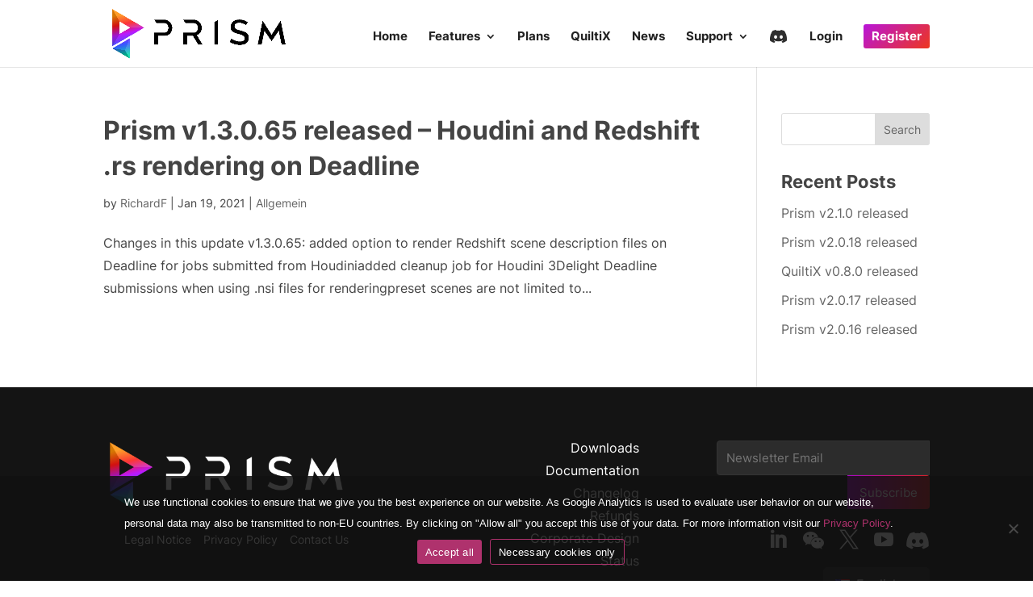

--- FILE ---
content_type: text/css
request_url: https://prism-pipeline.com/wp-content/et-cache/global/et-divi-customizer-global.min.css?ver=1768431228
body_size: 56992
content:
body,.et_pb_column_1_2 .et_quote_content blockquote cite,.et_pb_column_1_2 .et_link_content a.et_link_main_url,.et_pb_column_1_3 .et_quote_content blockquote cite,.et_pb_column_3_8 .et_quote_content blockquote cite,.et_pb_column_1_4 .et_quote_content blockquote cite,.et_pb_blog_grid .et_quote_content blockquote cite,.et_pb_column_1_3 .et_link_content a.et_link_main_url,.et_pb_column_3_8 .et_link_content a.et_link_main_url,.et_pb_column_1_4 .et_link_content a.et_link_main_url,.et_pb_blog_grid .et_link_content a.et_link_main_url,body .et_pb_bg_layout_light .et_pb_post p,body .et_pb_bg_layout_dark .et_pb_post p{font-size:16px}.et_pb_slide_content,.et_pb_best_value{font-size:18px}body{color:#444444}h1,h2,h3,h4,h5,h6{color:#444444}body{line-height:1.8em}#et_search_icon:hover,.mobile_menu_bar:before,.mobile_menu_bar:after,.et_toggle_slide_menu:after,.et-social-icon a:hover,.et_pb_sum,.et_pb_pricing li a,.et_pb_pricing_table_button,.et_overlay:before,.entry-summary p.price ins,.et_pb_member_social_links a:hover,.et_pb_widget li a:hover,.et_pb_filterable_portfolio .et_pb_portfolio_filters li a.active,.et_pb_filterable_portfolio .et_pb_portofolio_pagination ul li a.active,.et_pb_gallery .et_pb_gallery_pagination ul li a.active,.wp-pagenavi span.current,.wp-pagenavi a:hover,.nav-single a,.tagged_as a,.posted_in a{color:#af326d}.et_pb_contact_submit,.et_password_protected_form .et_submit_button,.et_pb_bg_layout_light .et_pb_newsletter_button,.comment-reply-link,.form-submit .et_pb_button,.et_pb_bg_layout_light .et_pb_promo_button,.et_pb_bg_layout_light .et_pb_more_button,.et_pb_contact p input[type="checkbox"]:checked+label i:before,.et_pb_bg_layout_light.et_pb_module.et_pb_button{color:#af326d}.footer-widget h4{color:#af326d}.et-search-form,.nav li ul,.et_mobile_menu,.footer-widget li:before,.et_pb_pricing li:before,blockquote{border-color:#af326d}.et_pb_counter_amount,.et_pb_featured_table .et_pb_pricing_heading,.et_quote_content,.et_link_content,.et_audio_content,.et_pb_post_slider.et_pb_bg_layout_dark,.et_slide_in_menu_container,.et_pb_contact p input[type="radio"]:checked+label i:before{background-color:#af326d}.container,.et_pb_row,.et_pb_slider .et_pb_container,.et_pb_fullwidth_section .et_pb_title_container,.et_pb_fullwidth_section .et_pb_title_featured_container,.et_pb_fullwidth_header:not(.et_pb_fullscreen) .et_pb_fullwidth_header_container{max-width:1200px}.et_boxed_layout #page-container,.et_boxed_layout.et_non_fixed_nav.et_transparent_nav #page-container #top-header,.et_boxed_layout.et_non_fixed_nav.et_transparent_nav #page-container #main-header,.et_fixed_nav.et_boxed_layout #page-container #top-header,.et_fixed_nav.et_boxed_layout #page-container #main-header,.et_boxed_layout #page-container .container,.et_boxed_layout #page-container .et_pb_row{max-width:1360px}a{color:#af326d}.et_secondary_nav_enabled #page-container #top-header{background-color:#af326d!important}#et-secondary-nav li ul{background-color:#af326d}.et_header_style_centered .mobile_nav .select_page,.et_header_style_split .mobile_nav .select_page,.et_nav_text_color_light #top-menu>li>a,.et_nav_text_color_dark #top-menu>li>a,#top-menu a,.et_mobile_menu li a,.et_nav_text_color_light .et_mobile_menu li a,.et_nav_text_color_dark .et_mobile_menu li a,#et_search_icon:before,.et_search_form_container input,span.et_close_search_field:after,#et-top-navigation .et-cart-info{color:#222222}.et_search_form_container input::-moz-placeholder{color:#222222}.et_search_form_container input::-webkit-input-placeholder{color:#222222}.et_search_form_container input:-ms-input-placeholder{color:#222222}#top-menu li a{font-size:15px}body.et_vertical_nav .container.et_search_form_container .et-search-form input{font-size:15px!important}#top-menu li a,.et_search_form_container input{font-weight:bold;font-style:normal;text-transform:none;text-decoration:none}.et_search_form_container input::-moz-placeholder{font-weight:bold;font-style:normal;text-transform:none;text-decoration:none}.et_search_form_container input::-webkit-input-placeholder{font-weight:bold;font-style:normal;text-transform:none;text-decoration:none}.et_search_form_container input:-ms-input-placeholder{font-weight:bold;font-style:normal;text-transform:none;text-decoration:none}#top-menu li.current-menu-ancestor>a,#top-menu li.current-menu-item>a,#top-menu li.current_page_item>a{color:#af326d}#main-footer{background-color:#141414}#main-footer .footer-widget h4,#main-footer .widget_block h1,#main-footer .widget_block h2,#main-footer .widget_block h3,#main-footer .widget_block h4,#main-footer .widget_block h5,#main-footer .widget_block h6{color:#af326d}.footer-widget li:before{border-color:#ffffff}#footer-widgets .footer-widget li:before{top:10.6px}#et-footer-nav .bottom-nav li.current-menu-item a{color:#af326d}#footer-bottom{background-color:rgba(0,0,0,0)}body .et_pb_button{font-size:16px;background-color:#af326d;border-width:0px!important;border-color:#af326d}body.et_pb_button_helper_class .et_pb_button,body.et_pb_button_helper_class .et_pb_module.et_pb_button{color:#ffffff}body .et_pb_button:after{font-size:25.6px}body .et_pb_bg_layout_light.et_pb_button:hover,body .et_pb_bg_layout_light .et_pb_button:hover,body .et_pb_button:hover{color:#ffffff!important;background-color:#af326d;border-color:#af326d!important}h1,h2,h3,h4,h5,h6,.et_quote_content blockquote p,.et_pb_slide_description .et_pb_slide_title{font-weight:bold;font-style:normal;text-transform:none;text-decoration:none;line-height:1.4em}@media only screen and (min-width:981px){.et_header_style_left #et-top-navigation,.et_header_style_split #et-top-navigation{padding:30px 0 0 0}.et_header_style_left #et-top-navigation nav>ul>li>a,.et_header_style_split #et-top-navigation nav>ul>li>a{padding-bottom:30px}.et_header_style_split .centered-inline-logo-wrap{width:60px;margin:-60px 0}.et_header_style_split .centered-inline-logo-wrap #logo{max-height:60px}.et_pb_svg_logo.et_header_style_split .centered-inline-logo-wrap #logo{height:60px}.et_header_style_centered #top-menu>li>a{padding-bottom:11px}.et_header_style_slide #et-top-navigation,.et_header_style_fullscreen #et-top-navigation{padding:21px 0 21px 0!important}.et_header_style_centered #main-header .logo_container{height:60px}#logo{max-height:85%}.et_pb_svg_logo #logo{height:85%}.et_header_style_centered.et_hide_primary_logo #main-header:not(.et-fixed-header) .logo_container,.et_header_style_centered.et_hide_fixed_logo #main-header.et-fixed-header .logo_container{height:10.8px}.et_fixed_nav #page-container .et-fixed-header#top-header{background-color:#af326d!important}.et_fixed_nav #page-container .et-fixed-header#top-header #et-secondary-nav li ul{background-color:#af326d}.et-fixed-header #top-menu a,.et-fixed-header #et_search_icon:before,.et-fixed-header #et_top_search .et-search-form input,.et-fixed-header .et_search_form_container input,.et-fixed-header .et_close_search_field:after,.et-fixed-header #et-top-navigation .et-cart-info{color:#222222!important}.et-fixed-header .et_search_form_container input::-moz-placeholder{color:#222222!important}.et-fixed-header .et_search_form_container input::-webkit-input-placeholder{color:#222222!important}.et-fixed-header .et_search_form_container input:-ms-input-placeholder{color:#222222!important}.et-fixed-header #top-menu li.current-menu-ancestor>a,.et-fixed-header #top-menu li.current-menu-item>a,.et-fixed-header #top-menu li.current_page_item>a{color:#af326d!important}}@media only screen and (min-width:1500px){.et_pb_row{padding:30px 0}.et_pb_section{padding:60px 0}.single.et_pb_pagebuilder_layout.et_full_width_page .et_post_meta_wrapper{padding-top:90px}.et_pb_fullwidth_section{padding:0}}h1,h1.et_pb_contact_main_title,.et_pb_title_container h1{font-size:38px}h2,.product .related h2,.et_pb_column_1_2 .et_quote_content blockquote p{font-size:32px}h3{font-size:27px}h4,.et_pb_circle_counter h3,.et_pb_number_counter h3,.et_pb_column_1_3 .et_pb_post h2,.et_pb_column_1_4 .et_pb_post h2,.et_pb_blog_grid h2,.et_pb_column_1_3 .et_quote_content blockquote p,.et_pb_column_3_8 .et_quote_content blockquote p,.et_pb_column_1_4 .et_quote_content blockquote p,.et_pb_blog_grid .et_quote_content blockquote p,.et_pb_column_1_3 .et_link_content h2,.et_pb_column_3_8 .et_link_content h2,.et_pb_column_1_4 .et_link_content h2,.et_pb_blog_grid .et_link_content h2,.et_pb_column_1_3 .et_audio_content h2,.et_pb_column_3_8 .et_audio_content h2,.et_pb_column_1_4 .et_audio_content h2,.et_pb_blog_grid .et_audio_content h2,.et_pb_column_3_8 .et_pb_audio_module_content h2,.et_pb_column_1_3 .et_pb_audio_module_content h2,.et_pb_gallery_grid .et_pb_gallery_item h3,.et_pb_portfolio_grid .et_pb_portfolio_item h2,.et_pb_filterable_portfolio_grid .et_pb_portfolio_item h2{font-size:22px}h5{font-size:20px}h6{font-size:17px}.et_pb_slide_description .et_pb_slide_title{font-size:58px}.et_pb_gallery_grid .et_pb_gallery_item h3,.et_pb_portfolio_grid .et_pb_portfolio_item h2,.et_pb_filterable_portfolio_grid .et_pb_portfolio_item h2,.et_pb_column_1_4 .et_pb_audio_module_content h2{font-size:20px}	h1,h2,h3,h4,h5,h6{font-family:'Inter Local',Helvetica,Arial,Lucida,sans-serif}body,input,textarea,select{font-family:'Inter Local',Helvetica,Arial,Lucida,sans-serif}#top-menu .sub-menu,#top-menu .sub-menu li{padding:0!important}#top-menu .sub-menu{margin-left:-17px!important}#top-menu .sub-menu li,#top-menu .sub-menu li a{width:100%!important}.scroll_anchor_menu{padding:8px 20px;text-align:center}.scroll_anchor_menu a{position:relative;display:inline-block;color:#444444;font-weight:bold;padding:10px 16px;padding-right:32px;margin-left:10px;margin-right:10px;border-radius:4px}.scroll_anchor_menu a:hover{background-color:#d5d5dc}.scroll_anchor_menu a:after{content:"\37";font-family:"ETModules";font-weight:bold;font-size:20px;position:absolute}.scroll_anchor_menu_no_symbol{padding-right:16px!important}.scroll_anchor_menu_no_symbol:after{display:none}.scroll_anchor_menu_sticky{position:sticky;top:55px;z-index:3;box-shadow:0px 0px 3px rgba(0,0,0,0.2)}#menu-item-3651>a{color:#fefefe!important}#menu-item-3651>a:before{content:'\f2bd';display:inline-block;color:#222222!important;margin-top:-3px;font-family:"FontAwesome";font-size:22px;vertical-align:middle}#menu-item-3651 a:after{display:none!important}#menu-item-5672>a{color:#fefefe!important}#menu-item-5672>a:before{content:"";display:inline-block;color:#222222!important;background:url(https://prism-pipeline.com/wp-content/uploads/2023/07/discord-mark-white.png);filter:invert(0.82);background-size:auto 100%;background-repeat:no-repeat;width:26px;height:16px;margin-right:-3px;margin-top:-2px;vertical-align:middle}.et_pb_button{display:inline-block;background:linear-gradient(90deg,#bb16d5 0%,#e63136 100%)!important;padding:10px 24px!important}.et_pb_button:hover{padding:10px 24px!important;padding-right:40px!important}.et_pb_button.button_outline_dark{color:#ffffff!important;background:transparent!important;border:2px #af326d solid!important}.et_pb_button.button_outline_bright{color:#af326d!important;background:transparent!important;border:2px #af326d solid!important}.et_pb_button.button_outline_bright:hover,.et_pb_button.button_outline_bright::after{color:#af326d!important}.et_pb_button.button_fixed_icon,.et_pb_button.button_fixed_icon:hover{padding:10px 24px!important;padding-right:40px!important}#button_github,#button_github:hover{padding-right:60px!important}.windows_download_button,.windows_download_button:hover{padding-left:50px!important}.windows_download_button:before{content:"\f17a";display:inline-block;opacity:1;font-family:"FontAwesome";font-size:22px;color:#ffffff;top:12px;left:40px}.github_source_code_button a:after{content:"\f09b";display:inline-block;font-family:"FontAwesome";font-size:20px;vertical-align:middle;margin-left:6px}.post_download_button a:hover{background-color:#6B8AF1!important}.download_buttons .et_pb_button{display:inline-block!important;background-color:transparent!important;color:#222222!important;border-color:transparent!important;border-width:2px!important;font-weight:bold!important;padding:20px!important}.download_buttons .et_pb_button:hover{background-color:rgba(36,36,122,0.2)!important;border-color:rgba(42,74,179,0.6)!important;text-shadow:0px 0px 4px rgba(0,0,0,0.5)}.download_buttons .et_pb_button:after{text-shadow:0px 0px 4px rgba(0,0,0,0.5);color:#ffffff!important}.old_download_buttons .et_pb_icon_button{display:inline-block!important;padding:30px!important;margin:20px;color:#111111!important;font-weight:bold!important;background-color:#f4f4fa!important;background-image:none!important;border-radius:5px!important;box-shadow:1px 1px 10px rgba(0,0,0,0.33);transition:200ms all linear}.old_download_buttons .et_pb_icon_button:hover{color:#111111!important;padding:30px!important;box-shadow:1px 1px 20px rgba(0,0,0,0.33);transform:scale(1.1)}.old_download_buttons .et_pb_icon_button:after{display:none!important}.old_download_buttons .et_pb_text_inner{text-align:center}.old_download_buttons .et_pb_text_inner p{display:inline-block!important}.old_download_buttons .old_download_buttons_expand p{display:block!important}.cta_download_contact .et_pb_column .et_pb_button_module_wrapper{display:inline-block;margin-left:20px}.cta_download_contact .et_pb_column{text-align:center}#page-container .et_pb_section #button_github:after{font-size:24px!important}.big_headline_2 h2{font-size:40px}.home_plugins .et_pb_blurb .et_pb_main_blurb_image{margin-bottom:12px!important}.home_plugins .et_pb_blurb .et_pb_main_blurb_image img{border-radius:5px;box-shadow:1px 1px 8px rgba(0,0,0,0.33);transition:200ms all ease-in}.home_plugins .et_pb_blurb:hover .et_pb_main_blurb_image img{transform:scale(1.05,1.05)}.et_pb_team_member{position:relative}.et_pb_team_member .et_pb_team_member_image{position:absolute;width:60px}.et_pb_team_member .et_pb_team_member_image img{width:60px;height:60px;object-fit:cover;border:1px #aaaaaa solid;border-radius:50%}.et_pb_team_member .et_pb_module_header,.et_pb_team_member .et_pb_member_position{padding-left:80px}.et_pb_team_member .et_pb_module_header{padding-top:4px!important;padding-bottom:0px!important}.et_pb_team_member .et_pb_member_position{margin-bottom:20px}.home_banner .header-content{max-width:100%!important;width:100%!important}.home_banner h1,.home_banner h2{text-transform:uppercase;font-weight:800!important;line-height:1.1em!important;letter-spacing:1px}.home_banner h1{text-align:center;font-size:3vw!important;margin-top:50px;margin-bottom:50px}.home_banner h1 strong{background:linear-gradient(90deg,#bb16d5 0%,#e63136 100%);background-clip:text;-webkit-background-clip:text;-webkit-text-fill-color:transparent;font-weight:800!important}.home_banner h1 em{font-style:normal;font-weight:200;letter-spacing:-0.03em;font-size:2.2vw}.home_banner .header-content img{width:45%}.home_banner .et_pb_button{padding:14px 32px!important}.home_banner .et_pb_button:hover{padding-right:50px!important}.home_banner .et_pb_button_one{background:transparent!important;border:1px #bb16d5 solid!important}.home_banner .et_pb_button_one:hover{border:1px #bb16d5 solid!important}.home_banner .et_pb_button_two{background:linear-gradient(90deg,#bb16d5 0%,#e63136 100%)!important;border:none!important}.home_banner .et_pb_button_two:hover{border:none!important}.home_banner .et_pb_button{box-shadow:0px 0px 14px rgba(173,86,127,0.2)!important}.home_banner .et_pb_button:hover{box-shadow:0px 0px 16px rgba(173,86,127,0.75)!important}.page_banner h1,.page_banner h2{text-transform:uppercase;font-weight:800!important;line-height:1.2em!important;letter-spacing:1px}.page_banner h1{font-size:60px!important}.page_banner h2{font-size:45px!important}.page_banner h1 strong{background:linear-gradient(90deg,#bb16d5 0%,#e63136 100%);background-clip:text;-webkit-background-clip:text;-webkit-text-fill-color:transparent;font-weight:800!important}.home_screenshot_section{position:relative}.home_screenshot_section:after{content:"";position:absolute;bottom:0;left:0;width:100%;height:15px;margin-top:-15px;background:linear-gradient(180deg,transparent 0%,rgba(0,0,0,0.33) 100%);z-index:2}.home_screenshot_mobile .et_pb_image{margin-left:24px;margin-right:24px;margin-top:10px;width:auto;box-shadow:0px 0px 10px rgba(0,0,0,0.7);border-top-left-radius:5px}.home_screenshot_mobile .et_pb_image .et_pb_image_wrap,.home_screenshot_mobile .et_pb_image .et_pb_image_wrap img{width:100%;height:auto;border-top-left-radius:5px}.headline_gradient strong{background:linear-gradient(90deg,#bb16d5 0%,#e63136 100%);background-clip:text;-webkit-background-clip:text;-webkit-text-fill-color:transparent}.headline_upper_heavy h2,.headline_upper_heavy h2 strong{text-transform:uppercase!important;font-weight:800!important}.screenshot{width:100%;margin:auto;margin-top:40px;background:transparent}.screenshot_tab{position:relative;width:100%;background:transparent}.screenshot_tab img{display:block;width:100%;height:auto;border-top-left-radius:7px;border-top-right-radius:7px;box-shadow:0px 0px 12px rgba(0,0,0,0.33)}.screenshot_tab a{display:block;position:absolute;background-color:rgba(200,200,200,0.33);border:2px #cccccc solid;border-radius:2px}.screenshot_tab a:hover{background-color:rgba(200,200,200,0.66)}.screenshot_tab a{display:block;position:absolute;background-color:rgba(200,200,200,0.1);border-radius:4px;border:1px #bb16d5 solid;box-shadow:0px 0px 8px rgba(187,22,213,0.9)}.screenshot_tab a:hover{background-color:rgba(200,200,200,0.2)}.screenshot_tab .screenshot_info{position:absolute;display:flex;opacity:0;justify-content:center;align-items:center;background-color:transparent;border:1px transparent solid;box-shadow:0px 0px 14px transparent;border-radius:5px;color:#ffffff;font-size:12px!important;transition:400ms all ease-out;cursor:default}.screenshot_tab .screenshot_info:hover{opacity:1;background-color:rgba(0,0,0,0.6);border:1px #bb16d5 solid!important;box-shadow:0px 0px 14px rgba(187,22,213,0.75)}.screenshot_tab .screenshot_info .screenshot_info_box{display:none;opacity:0;background:radial-gradient(rgba(0,0,0,0.8) 0%,transparent 80%,transparent 100%);padding:20px;text-align:center}.screenshot_tab .screenshot_info:hover .screenshot_info_box{display:block;opacity:1}@keyframes screenshot_pointer_anim{0%{box-shadow:0 0 0 0px rgba(187,22,213,1)}85%{box-shadow:0 0 0 0px rgba(187,22,213,1)}100%{box-shadow:0 0 0 20px rgba(187,22,213,0)}}.screenshot_tab #screenshot_pointer{position:absolute;animation:screenshot_pointer_anim 4s infinite;width:100%;height:100%;border-radius:3px;box-shadow:0 0 0 0px rgba(187,22,213,1)}.usd_home_section .et_pb_blurb_container{vertical-align:middle!important}.usd_home_section{background-image:linear-gradient(95deg,rgba(244,244,250,0.5) 0%,rgba(244,244,250,0.8) 8%,rgb(244,244,250,0.9) 40%,rgb(244,244,250,0.8) 80%,rgb(244,244,250,0.1) 100%),url("https://dev.prism-pipeline.com/wp-content/uploads/2023/07/usd-home-kitchen-back.jpg")!important;background-size:cover}.usd_home_section p{font-weight:bold}#main-footer .footer_social_button{display:inline-block;font-family:"ETmodules";color:#ffffff;width:36px;height:36px;line-height:36px;font-size:24px;margin-left:2px}#main-footer .footer_social_button:hover{text-shadow:0px 0px 10px #eeeeee}#main-footer .footer_social_button_fa{font-family:"FontAwesome";margin-left:4px}#block-2{margin-bottom:2px}#block-3,#block-4{width:100%;text-align:right}#block-5{width:100%;text-align:right}#block-5 a{margin-left:10px;font-size:14px}#block-5 a:first-child{margin-left:0}#newsletter_footer{margin-top:5px;margin-bottom:20px;width:100%}#newsletter_footer input[type=text]{display:inline-block;background-color:rgba(255,255,255,0.1);color:#ffffff;font-size:15px;border:1px #333333 solid;padding:11px;border-top-left-radius:4px;border-bottom-left-radius:4px}#newsletter_footer a{display:inline-block;background:linear-gradient(90deg,#ab06c5 0%,#d62126 100%)!important;color:#ffffff;font-size:15px;border:none;padding:8px 15px 6px 15px;border-top-right-radius:4px;border-bottom-right-radius:4px}#newsletter_footer a:hover{background:linear-gradient(90deg,#bb16d5 0%,#e63136 100%)!important;box-shadow:0px 0px 10px #af6592}#block-4{margin-bottom:15px}#block-6{width:100%;text-align:right}.trp-block-container{display:inline-block!important;text-align:left!important}.trp-language-switcher-container{width:auto!important}.trp-ls-shortcode-current-language{width:176px;background:rgba(255,255,255,0.1)!important;border:none!important;padding:0!important;border-radius:5px!important}.trp-ls-shortcode-language{background:rgba(255,255,255,0.1)!important;border:none!important;padding:0!important;border-radius:5px!important}.trp-ls-shortcode-language a:hover{background:rgba(255,255,255,0.2)!important}.pricing_table .et_pb_pricing_table{width:30%!important;margin:1%!important;border:none!important;border-radius:5px!important;box-shadow:0px 0px 20px rgba(0,0,0,0.2)}.pricing_table .et_pb_featured_table{box-shadow:0px 0px 30px rgba(0,0,0,0.3)}.pricing_table .et_pb_pricing_table .et_pb_dollar_sign,.pricing_table .et_pb_pricing_table .et_pb_sum,.pricing_table .et_pb_pricing_table .et_pb_frequency{color:#ffffff!important;font-size:18px!important}.pricing_table .et_pb_pricing_table .et_pb_dollar_sign{margin-left:-16px!important}.pricing_table .et_pb_pricing_table .et_pb_frequency{padding-left:2px}.pricing_table .et_pb_pricing_heading{border-top-left-radius:5px;border-top-right-radius:5px}.pricing_table .et_pb_featured_table{margin-top:-2px!important}.pricing_table .et_pb_pricing_heading{padding-top:18px!important;padding-bottom:2px!important}.pricing_table .et_pb_pricing_content_top{padding-top:0px!important;padding-bottom:20px!important;padding-left:12px}.pricing_table .et_pb_pricing_table_0 .et_pb_pricing_heading,.pricing_table .et_pb_pricing_table_0 .et_pb_pricing_content_top,.pricing_table .et_pb_pricing_table_0 .et_pb_pricing_table_button,.pricing_table .et_pb_pricing_table_3 .et_pb_pricing_heading,.pricing_table .et_pb_pricing_table_3 .et_pb_pricing_content_top,.pricing_table .et_pb_pricing_table_3 .et_pb_pricing_table_button{background:linear-gradient(90deg,#8f8f9b 0%,#494e5b 100%)!important}.pricing_table .et_pb_pricing_table_1 .et_pb_pricing_heading,.pricing_table .et_pb_pricing_table_1 .et_pb_pricing_content_top,.pricing_table .et_pb_pricing_table_1 .et_pb_pricing_table_button,.pricing_table .et_pb_pricing_table_4 .et_pb_pricing_heading,.pricing_table .et_pb_pricing_table_4 .et_pb_pricing_content_top,.pricing_table .et_pb_pricing_table_4 .et_pb_pricing_table_button{background:linear-gradient(90deg,#bb16d5 0%,#e63136 100%)!important}.pricing_table .et_pb_pricing_table_2 .et_pb_pricing_heading,.pricing_table .et_pb_pricing_table_2 .et_pb_pricing_content_top,.pricing_table .et_pb_pricing_table_2 .et_pb_pricing_table_button,.pricing_table .et_pb_pricing_table_5 .et_pb_pricing_heading,.pricing_table .et_pb_pricing_table_5 .et_pb_pricing_content_top,.pricing_table .et_pb_pricing_table_5 .et_pb_pricing_table_button{background:linear-gradient(90deg,#53bed9 0%,#5527c5 100%)!important}.pricing_table .et_pb_pricing_table_button{width:100%!important}.pricing_table .et_pb_not_available{padding-bottom:8px!important}.pricing_table .et_pb_pricing_content li span:hover em{visibility:visible;opacity:1}.pricing_table .et_pb_pricing_content em{position:absolute;display:block;width:300px;opacity:0;visibility:hidden;background-color:#444444;color:#ffffff;font-style:normal;font-size:14px;padding:12px;border-radius:3px;z-index:99;top:36px;left:0;transition:400ms opacity ease-out}.pricing_table .et_pb_pricing_content em:after{content:"";position:absolute;width:0;border:10px transparent solid;border-bottom:10px #444444 solid;left:16px;top:-20px}.pricing_table .et_pb_pricing_content strong{font-weight:normal;border-bottom:1px #555555 dashed}.pricing_table .et_pb_pricing_content li span:before{border-radius:0px!important}.pricing_table .et_pb_pricing_table_button.et_bp_button_loading{background:linear-gradient(110deg,#e2e2ea 0%,#d2d2da 100%)!important}.pricing_table .et_pb_pricing_table_button.et_bp_button_loading:after{display:none!important}.pricing_table .et_pb_pricing_table_button.et_bp_button_loading:before{content:"";display:block;position:absolute;background-image:url("https://prism-pipeline.com/wp-content/uploads/2026/01/prism-loading-white.gif");background-size:cover;width:40px;height:40px;margin-left:-20px!important;left:50%;top:4px;opacity:1!important;z-index:2}.pricing_info_table table{border:none!important}.pricing_info_table td,.pricing_info_table th{text-align:center}.pricing_info_table td.column-1{text-align:left;font-weight:bold}.pricing_info_table thead{position:sticky;top:52px}.pricing_info_table thead th{background-color:#f4f4fa!important;color:#111111!important;font-size:18px!important;padding-top:12px;padding-bottom:12px}.pricing_info_table thead th:first-child,.pricing_info_table thead td:first-child{background:transparent!important;border-top:none!important}.pricing_info_table th.column-2{border-top-left-radius:5px;color:#565a67!important}.pricing_info_table th.column-3{color:#d5478b!important}.pricing_info_table th.column-4{border-top-right-radius:5px;color:#5470cf!important}.pricing_info_table td em{margin-left:-10px}.pricing_info_table td h3{padding-top:14px!important;padding-bottom:0!important;font-size:25px}.pricing_info_table td em:before{content:"\4e";font-family:"ETModules";font-style:normal;font-weight:bold;color:#111111;margin-left:10px}.pricing_info_table .et_pb_code_inner table{min-width:600px}.show_plans_table{text-align:center}.show_plans_table a{position:relative;font-weight:bold}.show_plans_table a:after{content:"\33";font-family:"ETModules";position:absolute;left:50%;bottom:-24px;font-size:30px;margin-left:-14px;transition:200ms all ease-in}.show_plans_table a:hover:after{bottom:-28px}.plans_custom_info{max-width:800px;padding:0;background-color:#f4f4fa;border-radius:6px;margin-top:70px;margin-bottom:60px}.plans_custom_info .et_pb_column_3_5{padding:0;background-color:#f4f4fa;border-radius:6px}.plans_custom_info .et_pb_column_1_3{width:193px;border-left:8px #ffffff solid}.plans_custom_info .et_pb_column_2_3{padding:30px;margin:0;width:calc(100% - 220px)}.plans_custom_info .et_pb_image{text-align:right}.plans_custom_info .et_pb_image img{padding-top:20px;padding-bottom:20px}.billing_switch_wrapper{width:100%}.billing_switch_wrapper h3{font-size:16px!important;font-weight:normal!important;display:inline-block!important}.billing_switch_wrapper h3 strong{margin-right:10px;font-weight:bold!important}#billing_switch{position:relative;display:inline-block;width:56px;height:30px}#billing_switch input{opacity:0;width:0;height:0}#billing_switch .billing_slider{position:absolute;cursor:pointer;top:0;left:0;right:0;bottom:0;border-radius:4px;background-color:#7b7075;-webkit-transition:all 400ms;-moz-transition:all 400ms;-o-transition:all 400ms;transition:all 400ms}#billing_switch input:checked+.billing_slider{background-color:#d5478b}#billing_switch .billing_slider:before{position:absolute;content:'';height:22px;width:22px;left:4px;bottom:4px;border-radius:3px;background-color:#ffffff;-webkit-transition:all 400ms;-moz-transition:all 400ms;-o-transition:all 400ms;transition:all 400ms}#billing_switch input:checked+.billing_slider:before{-webkit-transform:translateX(26px);-ms-transform:translateX(26px);transform:translateX(26px)}#billing_month{display:none}#prism_versions_list{max-width:100%;overflow:auto}#prism_versions_list table{min-width:600px}.user-registration-Button,.wp_uraf_profile_picture_upload,.uraf-profile-picture-remove{background:linear-gradient(90deg,#bb16d5 0%,#e63136 100%)!important;padding:10px 24px!important;border:none!important;border-radius:4px!important;color:#ffffff!important}.user-registration-Button:hover,.wp_uraf_profile_picture_upload:hover,.uraf-profile-picture-remove:hover{background:linear-gradient(90deg,#cb26e5 0%,#f64146 100%)!important}.user-registration-Input,.user-registration-profile-fields__field-wrapper .input-text{padding:10px 14px!important;background-color:#f4f4fa!important;border:none!important;border-radius:4px!important;box-shadow:1px 1px 4px rgba(0,0,0,0.2);font-size:14px}.user-registration{box-shadow:none!important}.user-registration-MyAccount-navigation{margin-bottom:60px!important;padding:8px 20px!important;background-color:#f4f4fa!important;border-bottom:none!important}.user-registration-MyAccount-navigation ul li a{background-color:transparent!important;font-weight:bold!important;padding:10px 16px!important;margin-left:4px!important;margin-right:4px!important;border-radius:4px!important;color:#222222!important}.user-registration-MyAccount-navigation ul li a:hover,.user-registration-MyAccount-navigation ul li.is-active a{background-color:#d5d5dc!important}.user-registration-MyAccount-content{max-width:1100px!important;margin-left:auto!important;margin-right:auto!important}.user-registration-validated #user_email_suggestion{display:none}.my_account_data .ur-frontend-form.login{max-width:800px!important;margin:auto!important;border:none!important}.disable_stripe_portal{display:none!important}.portal_link_info{position:relative;display:inline-block;padding:10px 16px;padding-left:28px;background-color:#f4f4fa;margin-left:20px;border-radius:5px;font-size:15px}.portal_link_info:before{content:"\34";position:absolute;font-family:"ETModules";font-size:18px;font-weight:bold;margin-left:-20px}.register_page_form .header-content{max-width:100%!important;width:400px!important;margin:auto!important;background:radial-gradient(rgb(0,0,0.3) 0%,rgba(0,0,0,0.3) 30%,rgba(0,0,0,0) 60%,rgba(0,0,0,0) 100%)}.register_page_form p img{margin-bottom:30px}.register_page_form .user-registration{border:none!important;padding:0!important}.register_page_form .ur-field-item{margin-bottom:4px!important}.register_page_form .ur-label{margin-bottom:0!important;margin-top:0!important}.register_page_form .input-text{padding:10px!important;border-radius:3px!important;background-color:rgba(250,250,250,0.8)!important;margin-bottom:0!important}.register_page_form button{background:linear-gradient(135deg,rgba(184,21,217,0.8) 0%,rgba(237,54,30,0.8) 100%)!important;box-shadow:0px 0px 6px rgba(209,122,110,0.3)!important;border:none!important;border-radius:3px!important;margin-top:20px;margin-right:0!important;color:#ffffff!important;width:100%!important;font-size:14px!important}.register_page_form button:hover{background:linear-gradient(135deg,rgba(184,21,217,1) 0%,rgba(237,54,30,1) 100%)!important}.register_page_form input[type=checkbox]{-webkit-appearance:none!important;appearance:none!important;position:relative!important;display:inline-block!important;width:20px!important;height:20px!important;margin-right:10px!important;vertical-align:middle!important;border:none!important}.register_page_form input[type=checkbox]:before{content:"";display:block;position:absolute;width:20px;height:20px;top:0;left:0;background-color:rgba(250,250,250,0.8);border-radius:3px;margin:0!important}.register_page_form input[type=checkbox]:checked:after{content:"";display:block;position:absolute;width:12px;height:12px;top:4px;left:4px;background:linear-gradient(135deg,rgba(184,21,217,0.8) 0%,rgba(237,54,30,0.8) 100%);border-radius:2px}.register_page_form #ur-recaptcha-node{display:flex;justify-content:center}.register_page_form .required{color:#ffffff!important}.register_page_form #newsletter_field ul{padding-left:0;margin-top:26px;font-weight:bold}.white_links,.white_links a{font-size:12px!important;color:#ffffff!important}#prism_login_page{display:flex;min-height:100vh}#prism_login_page .user-registration{background:transparent!important;color:#ffffff!important}#prism_login_page .ur-frontend-form{border:none!important}#prism_login_page .ur-form-grid p:first-child{padding-bottom:0!important}#prism_login_page .ur-form-grid p:first-child input{margin-bottom:0!important}#prism_login_page input[type=text],#prism_login_page input[type=password]{border-radius:3px!important;background-color:rgba(255,255,255,0.8)!important}#prism_login_page .user-registration-form-row label{color:#ffffff!important;margin-bottom:4px!important}#prism_login_page .user-registration-form-row label .required{color:#dddddd!important}#prism_login_page .lost_password{margin-top:24px;padding-bottom:0!important}#prism_login_page .lost_password,#prism_login_page .register{text-align:center}#prism_login_page .lost_password a,#prism_login_page .register a{color:#dddddd!important;font-size:14px!important}#prism_login_page input[type=checkbox]{-webkit-appearance:none!important;appearance:none!important;position:relative!important;display:inline-block!important;width:20px!important;height:20px!important;margin-right:10px!important;vertical-align:middle!important;border:none!important}#prism_login_page input[type=checkbox]:before{content:"";display:block;position:absolute;width:20px;height:20px;top:0;left:0;background-color:rgba(250,250,250,0.8);border-radius:3px;margin:0!important}#prism_login_page input[type=checkbox]:checked:after{content:"";display:block;position:absolute;width:12px;height:12px;top:4px;left:4px;background:linear-gradient(135deg,rgba(184,21,217,0.8) 0%,rgba(237,54,30,0.8) 100%);border-radius:2px}#menu-item-3999 a{display:inline-block!important;padding:8px 10px!important;background:linear-gradient(135deg,rgba(184,21,217,1) 0%,rgba(237,54,30,1) 100%)!important;border-radius:3px!important;color:#ffffff!important;opacity:1!important}.et-fixed-header #menu-item-3999 a{color:#ffffff!important}#menu-item-3999 a:hover{background:linear-gradient(135deg,rgba(184,21,217,0.8) 0%,rgba(237,54,30,0.8) 100%)!important}.pum .pum-container{padding:34px!important;border:none!important}.pum .pum-close{color:#111111!important;background-color:transparent!important;font-weight:bold!important;box-shadow:none!important;border:none!important;border-radius:0!important;top:10px!important;right:10px!important}.pum p{line-height:1.8em!important}.et_pb_countdown_timer .section.days p.value:first-letter{font-size:0px;vertical-align:top}.et_pb_countdown_timer .section.values{width:auto;min-width:90px}.et_pb_countdown_timer .section.sep{padding-left:6px;padding-right:6px}.new_home_banner .header-logo{margin-bottom:40px}.home_newsletter_form input[type=text]{padding:10px 10px;border-radius:3px;font-size:15px;background-color:rgba(255,255,255,0.8);min-width:250px;padding-top:8px;border-top-right-radius:0px;border-bottom-right-radius:0px;vertical-align:middle}.home_newsletter_form button{margin-left:-5px;border-top-left-radius:0px;border-bottom-left-radius:0px;vertical-align:middle}.more-link{background-color:#3562F9;display:inline-block!important;color:#fff;padding:5px 15px;margin-top:15px;border-radius:3px}.more-link:hover{background-color:#4572FF}.icons,.icons .et-pb-icon,.icons h4{-webkit-transition:all .5s ease;-moz-transition:all .5s ease;-o-transition:all .5s ease;-ms-transition:all .5s ease;transition:all .5s ease}.icons .et-pb-icon{color:#ffffff!important}.icons:hover{background-color:#57FAFF!important}.icons:hover .et-pb-icon,.icons:hover h4{color:#57FAFF!important}#cookie-notice .cn-text-container,#cookie-notice .cn-buttons-container{vertical-align:middle}#cookie-notice .cn-text-container{margin-right:20px;text-align:left;line-height:2em}#cookie-notice .cookie-notice-container{padding-top:20px!important;padding-bottom:20px!important}#cookie-notice #cn-refuse-cookie{background-color:transparent!important;border:1px #af326d solid}.software-tabs .et_pb_all_tabs{background-color:transparent!important}.software-tabs-gradient{border:none!important}.software-tabs-gradient .et_pb_tabs_controls{background:linear-gradient(90deg,#bb16d5 0%,#e63136 100%)!important}.software-tabs-gradient .et_pb_tabs_controls li{background-color:transparent!important}.software-tabs-gradient .et_pb_tabs_controls li a{color:#ffffff!important}.software-tabs-gradient .et_pb_tab img{box-shadow:0px 0px 10px rgba(0,0,0,0.5)}.software-tabs-gradient .et_pb_tab_active a{background-color:rgba(244,244,250,0.4)!important}.trial_info_box{padding:20px;background-color:#f4f4fa;border-radius:5px;margin-bottom:40px}.trial_info_box h3{font-size:18px!important;display:inline;margin-right:20px}.trial_info_box_left,.trial_info_box_right{display:inline-block;vertical-align:middle}.trial_info_box_left{width:65%}.trial_info_box_right{width:35%;text-align:right;font-size:14px;line-height:1.6em}.trial_quantity{display:inline-block;vertical-align:middle}.trial_quantity input,.trial_quantity button{display:inline-block}.trial_quantity button{border-top-left-radius:0;border-bottom-left-radius:0;cursor:pointer}.trial_quantity .trial_quantity_input{background-color:#ffffff;width:100px;border-width:0;border-radius:0;color:#222222;font-size:14px;padding:15px}.loading_anim_box img{display:inline-block;max-width:100px;vertical-align:middle}.loading_anim_box p{display:inline-block;font-weight:bold;vertical-align:middle}.pricing_calc_link a:after{content:"\45";font-family:"ETModules";vertical-align:middle}#pricing_calculator{width:100%;margin-left:auto;margin-right:auto;line-height:1.6em;min-height:650px}#pricing_calculator h3{font-size:20px!important}#pricing_calculator h2,#pricing_calculator h3{line-height:1.4em!important;padding-bottom:0!important}#pricing_calculator .pricing_calc_headline{margin-bottom:26px}.pricing_calc_plan{position:relative;display:inline-block;text-align:center;width:100%;padding:28px;border-radius:5px;color:#ffffff;font-size:16px;font-weight:bold;margin-bottom:16px}.pricing_calc_plan input{appearance:none;position:absolute;width:100%;height:100%;left:-6px;top:-4px;cursor:pointer;border-radius:5px}.pricing_calc_plan input:before{content:"";position:absolute;top:50%;left:20px;margin-top:-12px;height:24px;width:24px;border-radius:4px;background-color:#ffffff}.pricing_calc_plan input:checked:after{content:"";position:absolute;top:50%;left:24px;margin-top:-8px;height:16px;width:16px;border-radius:4px;background-color:#333335}.pricing_calc_plan input:hover{background-color:rgba(200,200,200,0.3)}#plan_prism_plus_box{background:linear-gradient(90deg,#bb16d5 0%,#e63136 100%)!important}#plan_prism_pro_box{background:linear-gradient(90deg,#53bed9 0%,#5527c5 100%)!important}.pricing_calc_60_container,.pricing_calc_50_container,.pricing_calc_40_container,.pricing_calc_33_container{display:inline-block;padding:30px;vertical-align:top}.pricing_calc_60_container{width:60%}.pricing_calc_50_container{width:50%}.pricing_calc_40_container{width:40%}.pricing_calc_33_container{width:33%}.pricing_calc_quantity{margin-bottom:16px;font-weight:bold}.pricing_calc_quantity input[type=number]{display:inline-block;vertical-align:middle;width:30%;padding:12px;font-weight:bold;border:1px solid #eaeaef;background-color:#f4f4fa;border-radius:5px;vertical-align:middle;margin-right:20px;margin-top:10px}.pricing_calc_quantity input[type=range]{display:inline-block;vertical-align:middle;-webkit-appearance:none;appearance:none;width:50%;height:10px;background:#f4f4fa;border:1px solid #eaeaef;border-radius:3px;outline:none;margin-top:10px}.pricing_calc_quantity input[type=range]::-webkit-slider-thumb{-webkit-appearance:none;appearance:none;width:24px;height:24px;background:#333333;border-radius:4px;cursor:pointer}.pricing_calc_quantity input[type=range]::-moz-range-thumb{width:24px;height:24px;background:#333333;border-radius:4px;cursor:pointer}.pricing_calc_button{font-weight:600!important;cursor:pointer}.pricing_calc_results{width:100%}.pricing_calc_result_price{font-size:34px;font-weight:800;letter-spacing:-0.04em;margin-bottom:-6px}#loading_checkout_year,#loading_checkout_month{display:flex;position:absolute;top:0;left:0;width:calc(100% + 40px);height:calc(100% + 40px);margin-top:-30px;margin-left:-20px;justify-content:center;align-items:center;z-index:10;background-color:rgba(255,255,255,0.7);opacity:0;visibility:hidden}#loading_checkout_year .et_pb_image_wrap,#loading_checkout_month .et_pb_image_wrap{width:180px}#my_plugins{position:relative}#my_plugins_inner{display:flex;justify-content:left;flex-wrap:wrap;gap:20px;padding:10px}#my_plugins_inner>img{margin-left:auto;margin-right:auto;width:180px;height:auto}#my_plugins .my_plugins_item{display:inline-block;height:80px;width:calc(33% - 10px);padding:16px;color:#ffffff;cursor:pointer;border-radius:5px;box-shadow:0px 0px 2px rgba(0,0,0,0.4);transition:100ms all ease-in}#my_plugins .my_plugins_item:hover{transform:scale(1.03);box-shadow:0px 0px 10px rgba(0,0,0,0.1)}#my_plugins .my_plugins_item h3{font-size:18px;line-height:1em;padding-bottom:0}#my_plugins .my_plugins_image,#my_plugins .my_plugins_image img{display:inline-block;height:100%;width:auto;vertical-align:middle}#my_plugins .my_plugins_content{display:inline-block;padding-left:20px;vertical-align:middle}#my_plugins_details{position:fixed;display:flex;justify-content:center;align-items:center;top:0;bottom:0;left:0;right:0;background-color:rgba(0,0,0,0.7);transition:200ms all ease-in;opacity:0;visibility:hidden;overflow:auto;z-index:1999999999}#my_plugins_details .my_plugins_overlay{position:absolute;top:0;bottom:0;left:0;right:0}#my_plugins_details .my_plugins_popup{position:relative;width:90%;max-width:1100px;text-align:left;padding:30px;border-radius:5px;background-color:#ffffff;box-shadow:2px 2px 30px rgba(0,0,0,0.3)}#my_plugins_details .my_plugins_details_logo{display:inline-block;vertical-align:middle;box-shadow:0px 0px 4px rgba(0,0,0,0.4);width:50px;height:50px;padding:8px;border-radius:5px;margin-right:10px}#my_plugins_details .my_plugins_popup h2,#my_plugins_details .my_plugins_popup h3{display:inline-block;vertical-align:middle;padding-bottom:0}#my_plugins_details .my_plugins_popup h3{font-style:normal;font-weight:400;font-size:20px;margin-left:10px;margin-bottom:-2px}#my_plugins_details .my_plugins_popup_close{display:block;position:absolute;top:20px;right:25px;font-size:24px;font-weight:700;line-height:1em;text-decoration:none;color:#222222}#my_plugins_details .my_plugins_popup_description{display:block;margin-top:26px}#my_plugins_details .my_plugins_table{width:100%;border-collapse:collapse;font-size:15px;border:none!important;margin-top:40px}#my_plugins_details .my_plugins_table td{padding:10px;line-height:1.4em!important;vertical-align:top}#my_plugins_details .my_plugins_table tbody tr{border-top:1px solid #eee}#my_plugins_details .my_plugins_table tr:hover{background-color:#fbfbfc}#my_plugins_details .my_plugins_table tbody tr td:first-child{font-weight:bold}#my_plugins_details .my_plugins_table tr td:last-child{text-align:right}#my_plugins_details .my_plugins_table thead tr td{background-color:#f4f4fa;font-weight:bold}#my_plugins_details .my_plugins_table .download_table_button{display:inline-block;padding:3px 5px;border-radius:3px;color:#ffffff;margin-top:-4px;margin-bottom:-4px;margin-left:5px;background-color:#af326d;text-decoration:none}#my_plugins_details .my_plugins_table .download_table_button:hover{background-color:#bf427d}#my_plugins_details .my_plugins_table .download_table_hollow_button{display:inline-block;padding:2px 4px;font-size:14px;border:1px #af326d solid;border-radius:3px;color:#af326d;margin-top:-4px;margin-bottom:-4px;margin-left:5px;background-color:transparent;text-decoration:none}#my_plugins_details .my_plugins_table .download_table_hollow_button:hover{background-color:#af326d;color:#ffffff}#my_plugins_details .my_plugins_table .download_table_copy_links{display:inline-block}#my_plugins_details .download_table_copy_links input{display:inline-block;padding:4px 6px;font-size:14px;border:none;border-radius:3px;color:#444444;margin-top:-4px;margin-bottom:-4px;margin-left:5px;background-color:rgba(0,0,0,0.1)}#my_plugins_details .download_table_copy_links .download_copy_link{display:inline-block;padding:2px 4px;font-size:14px;color:#af326d;margin-top:-4px;margin-bottom:-4px;margin-left:5px;margin-right:10px;text-decoration:none}#my_plugins_details .download_table_copy_links .download_copy_link:after{content:"\f24d";font-family:"FontAwesome";font-size:12px;font-weight:normal!important}#my_plugins_details .my_plugins_popup h2{font-size:26px!important}.feature_slider{border-radius:10px}.feature_slider .et_pb_slide_overlay_container{background:linear-gradient(90deg,rgba(50,50,50,1),rgba(50,50,50,0.2))!important}.feature_slider .et_pb_slide_description .et_pb_slide_content{max-width:60%}.feature_slider .et_pb_slide_description .et_pb_slide_content p{font-size:16px}.feature_slider .et_pb_slide_description .et_pb_slide_content h3{margin-bottom:20px}.feature_slider .et-pb-arrow-prev{left:22px;opacity:1}.feature_slider .et-pb-arrow-next{right:22px;opacity:1}.feature_tabs{border:none!important;display:flex;flex-direction:column-reverse;margin-bottom:50px!important}.feature_tabs .et_pb_tabs_controls{text-align:center;background:transparent!important}.feature_tabs .et_pb_tabs_controls li{float:none!important;display:inline-block!important;background:transparent!important;border:none!important}.feature_tabs .et_pb_tabs_controls:after{display:none!important}.feature_tabs .et_pb_tabs_controls .et_pb_tab_active a,.feature_tabs .et_pb_tabs_controls .et_pb_tab_active:before{color:#af326d!important}.feature_tabs .et_pb_tab{text-align:center}.feature_tabs .et_pb_tab_content img{max-height:500px;width:auto;border-radius:10px}.feature_tabs_1 .et_pb_tabs_controls li:before{font-family:"ETModules";font-size:24px}.feature_tabs_1 .et_pb_tabs_controls .et_pb_tab_0:before{content:"\6e"}.feature_tabs_1 .et_pb_tabs_controls .et_pb_tab_1:before{content:"\2b"}.feature_tabs_1 .et_pb_tabs_controls .et_pb_tab_2:before{content:"\e024"}@keyframes news_text_slider_anim{from{opacity:0}to{opacity:1}}.news_text_slider{opacity:0;animation:news_text_slider_anim 400ms forwards;animation-delay:400ms;border-radius:10px;background-color:#ffffff!important;box-shadow:0px 2px 20px rgba(0,0,0,0.2)}.news_text_slider .et_pb_slides{position:relative;aspect-ratio:2.6 / 1}.news_text_slider .et_pb_slide{position:absolute;width:60%;height:100%;padding:0!important}.news_text_slider>.et_pb_container{height:100%!important}.news_text_slider .et_pb_slide_overlay_container{display:none!important}.news_text_slider .et_pb_slide_description{position:absolute;width:66.6%;height:99%;top:0;right:-66.6%;text-align:left!important;display:flex;align-items:center;align-content:center;flex-wrap:wrap;padding:40px!important}.news_text_slider .et_pb_slide_title{color:#080808!important;text-shadow:none!important;font-size:28px!important;margin-bottom:20px;line-height:1.3em!important;width:100%}.news_text_slider .et_pb_slide_content{color:#080808!important;text-shadow:none!important;width:100%}.news_text_slider .et_pb_button_wrapper{margin-top:15px}.news_text_slider .et-pb-arrow-next{color:#080808!important;right:0px!important}.news_text_slider .et-pb-arrow-prev{left:0px!important}.news_text_slider .et-pb-controllers{bottom:0!important}.icon_tabs_section{overflow:hidden;position:relative}.icon_tabs_section:after{content:"";position:absolute;width:100%;height:15px;left:0;bottom:0;background:linear-gradient(0deg,rgba(0,0,0,0.33) 0%,transparent 100%);z-index:2}.icon_tabs_section .et_pb_tabs_controls{display:flex!important;background-color:transparent!important;flex-wrap:wrap;justify-content:center;align-items:center;gap:10px;margin-bottom:10px}.icon_tabs_section .et_pb_tabs_controls:after{border:none!important}.icon_tabs_section .et_pb_tabs_controls li{background:none!important;border:none!important;color:#444444!important;border-radius:5px;padding-top:8px;width:120px;text-align:center;transition:200ms all ease-in}.icon_tabs_section .et_pb_tabs_controls li:hover{background-color:rgba(255,255,255,0.5)!important;box-shadow:0px 0px 5px rgba(0,0,0,0.1)}.icon_tabs_section .et_pb_tabs_controls .et_pb_tab_active{background-color:#ffffff!important;box-shadow:0px 0px 5px rgba(0,0,0,0.1)}.icon_tabs_section .et_pb_tabs_controls li a{display:inline-block!important;padding:10px!important;text-align:center;transition:200ms all ease-in}.icon_tabs_section .et_pb_tabs_controls li a:before{content:"";display:block;background-size:contain;background-repeat:no-repeat;border-radius:4px;margin:auto;width:50px;height:50px;margin-bottom:6px;box-shadow:0px 0px 4px rgba(0,0,0,0.33)}.icon_tabs_section .et_pb_tabs_controls li:nth-child(1) a:before{background-image:url("https://prism-pipeline.com/wp-content/uploads/2023/05/houdini-3d-logo.jpg")}.icon_tabs_section .et_pb_tabs_controls li:nth-child(2) a:before{background-image:url("https://prism-pipeline.com/wp-content/uploads/2023/05/blender-logo.jpg")}.icon_tabs_section .et_pb_tabs_controls li:nth-child(3) a:before{background-image:url("https://prism-pipeline.com/wp-content/uploads/2023/05/nuke-logo.jpg")}.icon_tabs_section .et_pb_tabs_controls li:nth-child(4) a:before{background-image:url("https://prism-pipeline.com/wp-content/uploads/2023/05/maya-logo.jpg")}.icon_tabs_section .et_pb_tabs_controls li:nth-child(5) a:before{background-image:url("https://prism-pipeline.com/wp-content/uploads/2023/07/3ds-max-logo.jpg")}.icon_tabs_section .et_pb_tabs_controls li:nth-child(6) a:before{background-image:url("https://prism-pipeline.com/wp-content/uploads/2023/05/photoshop-logo.jpg")}.icon_tabs_section .et_pb_tabs_controls li:nth-child(7) a:before{background-image:url("https://prism-pipeline.com/wp-content/uploads/2023/07/deadline-aws-logo.jpg")}.icon_tabs_section .et_pb_tabs_controls li:nth-child(8) a:before{background-image:url("https://prism-pipeline.com/wp-content/uploads/2024/07/pureref-logo.jpg")}.icon_tabs_section .et_pb_tabs_controls li:nth-child(9) a:before{background-image:url("https://prism-pipeline.com/wp-content/uploads/2023/07/orv-logo.jpg")}.icon_tabs_section .et_pb_tabs_controls li:nth-child(10) a:before{background-image:url("https://prism-pipeline.com/wp-content/uploads/2023/07/davinci-resolve-logo.jpg")}.icon_tabs_section .et_pb_tabs_controls li:nth-child(11) a:before{background-image:url("https://prism-pipeline.com/wp-content/uploads/2023/07/substance-painter-logo.jpg")}.icon_tabs_section .et_pb_tabs_controls li:nth-child(12) a:before{background-image:url("https://prism-pipeline.com/wp-content/uploads/2023/05/unreal-engine-logo.jpg")}.icon_tabs_section .et_pb_tabs_controls li:nth-child(13) a:before{background-image:url("https://prism-pipeline.com/wp-content/uploads/2023/07/zbrush-logo.jpg")}.icon_tabs_section .et_pb_tabs{margin-bottom:-30px!important}.icon_tabs_section .et_pb_tab .et_pb_tab_content img{display:block;border-top-left-radius:5px;border-top-right-radius:5px;box-shadow:0px 0px 16px 1px rgba(0,0,0,0.4)}.news_post_content .et_pb_post_content p:first-child{width:140%;max-width:95vw;margin-left:-20%;margin-top:20px;margin-bottom:20px}.news_post_content .et_pb_post_content p:first-child iframe,.news_post_content .et_pb_post_content p:first-child img{width:100%;border-radius:8px!important}.news_tag_list strong{position:relative;display:inline-block;padding:6px 12px;background-color:#999999;color:#ffffff;border-top-left-radius:4px;border-bottom-left-radius:4px;margin-left:2px;margin-right:24px;vertical-align:middle}.news_tag_list strong:after{position:absolute;content:"";border:20px transparent solid;border-left-color:#999999;right:0;top:0;margin-right:-40px}.news_tag_list a{display:inline-block;padding:6px 12px;background-color:#af326d;color:#ffffff;border-radius:4px;margin-left:2px;margin-right:2px;vertical-align:middle}.news_tag_list a:hover{background-color:#bf427d}.headline_refresh_button h3,.headline_refresh_button a{display:inline-block;vertical-align:top}.refresh_button{float:right;width:36px;height:36px;padding:5px;border-radius:5px}.refresh_button:hover{background-color:#eeeeee}@keyframes refresh_button_anim{from{transform:rotatez(0deg)}to{transform:rotatez(359deg)}}.refresh_button_load img{animation:refresh_button_anim 500ms infinite linear}.create_button{float:right;width:36px;height:36px;padding:5px;border-radius:5px}.create_button:hover{background-color:#eeeeee}.create_button:after{content:"\59";font-family:"ETModules";font-size:37px;color:#111111!important;margin-left:-7px;line-height:24px}.access_token_row{display:inline}.table_clipboard_button{margin-left:12px}.table_clipboard_button:after{content:"\f24d";font-family:"FontAwesome";font-size:12px;font-weight:normal!important}.table_delete_button{font-weight:bold}.faq_section .et_pb_toggle .et_pb_toggle_title:after{content:"\4c";position:absolute;font-family:"ETModules";font-weight:bold;color:#ffffff;background-color:#af326d;width:20px;height:20px;line-height:20px;border-radius:10px;right:0;top:3px;text-align:center;transition:300ms all linear}.faq_section .et_pb_toggle_open .et_pb_toggle_title:after{transform:rotateZ(45deg)}.faq_section .et_pb_toggle .et_pb_toggle_title:before{opacity:0}.faq_section .et_pb_toggle:hover{background-color:#fff8fc;border:1px #af326d solid!important}.faq_section .et_pb_toggle_open:hover{background-color:#ffffff;border:1px #d9d9d9 solid!important}@media only screen and (max-width:768px){.home_banner h1{font-size:34px!important}.home_banner h1 em{font-size:30px!important}.home_banner .header-content{width:100%!important;max-width:100%!important}.home_banner .header-content img{width:100%!important}.home_plugins .et_pb_row{background-image:none!important}.home_plugins .et_pb_blurb .et_pb_image_wrap img{max-width:50%}#block-3,#block-4,#block-5{text-align:left}.page_banner h1{font-size:32px!important}.page_banner h2{font-size:24px!important}.billing_switch_wrapper h3:first-child{display:block!important;margin-bottom:2px}.pricing_table .et_pb_pricing_table{width:95%!important;max-width:95%!important;margin:1%!important}.pricing_table .et_pb_featured_table{margin-top:20px!important;margin-bottom:20px!important}.pricing_info_table .et_pb_code_inner{max-width:100%;overflow:auto}.pricing_info_table thead{position:static;top:0}.plans_custom_info .et_pb_column_1_3{border-top:8px #ffffff solid;border-left:none}.plans_custom_info .et_pb_image{text-align:center}.et_pb_countdown_timer .section.values{min-width:16%}.pricing_calc_link p{text-align:left!important}#pricing_calculator,.pricing_calc_60_container,.pricing_calc_50_container,.pricing_calc_40_container,.pricing_calc_33_container{width:100%}#my_plugins .my_plugins_item{width:100%}#my_plugins_details .my_plugins_popup h2{margin-top:-20px!important;min-width:50%;font-size:22px!important}#my_plugins_details .my_plugins_popup h3{margin-left:60px!important;margin-top:-40px!important;font-size:18px!important}.news_post_content .et_pb_post_content p:first-child{width:100%;margin-left:0}.news_post_content .et_pb_post_content p:first-child{margin-top:0;margin-bottom:0}#newsletter_footer input[type=text]{max-width:50%!important}.trial_info_box h3{display:inline-block;width:100%}.trial_info_box_left,.trial_info_box_right{width:100%}.trial_info_box_right{text-align:left;padding-top:20px}}@media only screen and (min-width:768px){#main-content{min-height:calc(100vh - 384px)}}@media (min-width:981px){.software-tabs .et_pb_tabs{min-height:500px}.software-tabs .et_pb_tabs_controls li{width:11.11%;background-color:#efefef}.software-tabs .et_pb_tabs_controls li a{min-width:60px;text-align:center;display:block;margin-top:-30px;padding-top:60px!important;color:#ccc}.software-tabs .et_pb_tabs_controls li a:hover{color:#333}.software-tabs .et_pb_tabs_controls li:nth-child(1) a{background:url('https://dev.prism-pipeline.com/wp-content/uploads/2018/04/Houdini3D_icon.png') no-repeat top center;background-size:50px 50px}.software-tabs .et_pb_tabs_controls li:nth-child(2) a{background:url('https://dev.prism-pipeline.com/wp-content/uploads/2018/04/flat800x800075f.jpg') no-repeat top center;background-size:50px 50px}.software-tabs .et_pb_tabs_controls li:nth-child(3) a{background:url('https://dev.prism-pipeline.com/wp-content/uploads/2018/04/3dsmax-logo.jpg') no-repeat top center;background-size:50px 50px}.software-tabs .et_pb_tabs_controls li:nth-child(4) a{background:url('https://dev.prism-pipeline.com/wp-content/uploads/2018/04/blender.png') no-repeat top center;background-size:50px 50px}.software-tabs .et_pb_tabs_controls li:nth-child(5) a{background:url('https://dev.prism-pipeline.com/wp-content/uploads/2018/04/NukeApp-7.png') no-repeat top center;background-size:50px 50px}.software-tabs .et_pb_tabs_controls li:nth-child(6) a{background:url('https://dev.prism-pipeline.com/wp-content/uploads/2018/10/Fusion_Icon.png') no-repeat top center;background-size:50px 50px}.software-tabs .et_pb_tabs_controls li:nth-child(7) a{background:url('https://dev.prism-pipeline.com/wp-content/uploads/2018/10/Natron_icon.png') no-repeat top center;background-size:50px 50px}.software-tabs .et_pb_tabs_controls li:nth-child(8) a{background:url('https://dev.prism-pipeline.com/wp-content/uploads/2018/10/Photoshop_Icon.jpg') no-repeat top center;background-size:50px 50px}.software-tabs .et_pb_tabs_controls li:nth-child(9) a{background:url('https://dev.prism-pipeline.com/wp-content/uploads/2018/03/p_tray.png') no-repeat top center;background-size:50px 50px}}